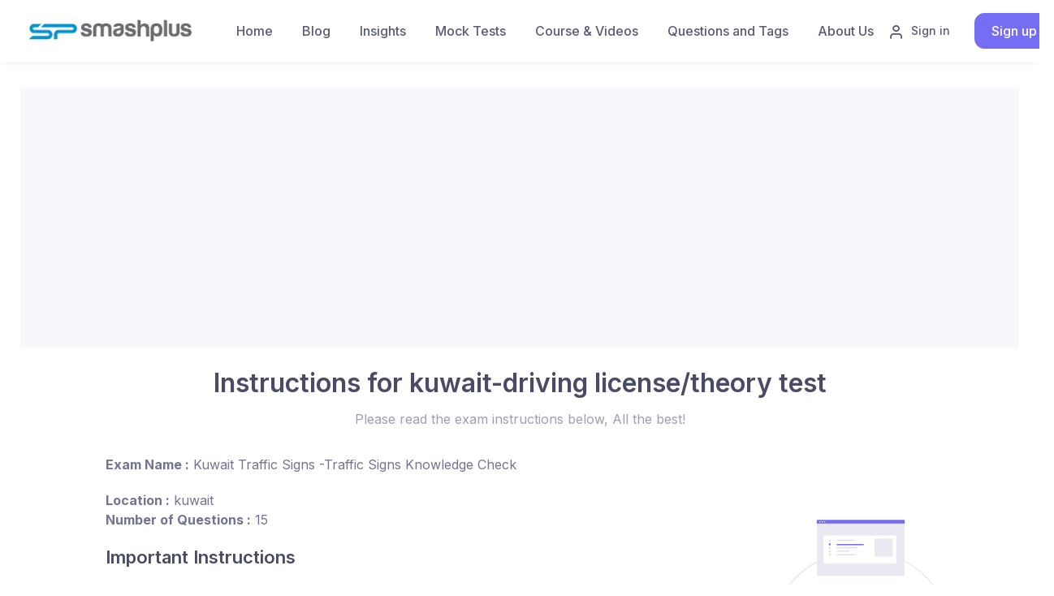

--- FILE ---
content_type: text/html;charset=UTF-8
request_url: https://www.smashplus.com/kuwait-driving-theory-test/EX18846/start
body_size: 4875
content:



<!DOCTYPE html>
<html lang="en" xmlns:th="http://www.w3.org/1999/xhtml">
<head>
    
    
    
        
        
    
<meta charset="utf-8">
<!-- SEO Meta Tags-->




    


    

<title>Driving Theory Test latest - Kuwait - Easy Pass | Smashplus Instructions</title>
<meta name="description" content="Kuwait Driving theory test also known as Driving Signal Test can pass easily by taking the sample tests provided by Smashplus. These latest 2023-24 tests covers all subjects in the theory Test and gives you strong foundation in your driving license journey in Kuwait. Start">
<meta name="author" content="smashplus">


    


<meta name="keywords" content="Kuwait Driving theory test also known as Driving Signal Test can pass easily by taking the sample tests provided by Smashplus. These latest 2023-24 tests covers all subjects in the theory Test and gives you strong foundation in your driving license journey in Kuwait. Start">

<!-- Viewport-->
<meta name="viewport" content="width=device-width, initial-scale=1">

<link rel="icon" href="/img/icons/favicon.png" type='image/x-icon'/>
<meta name="msapplication-TileColor" content="#766df4">
<meta name="theme-color" content="#ffffff">


    <!-- Vendor Styles-->
    <link rel="stylesheet" media="screen" href="/css/vendor/simplebar/simplebar.min.css"/>
    <link rel="stylesheet" media="screen" href="/css/vendor/tiny-slider/dist/tiny-slider.css"/>


    <!-- Vendor Styles-->


<!-- Main Theme Styles + Bootstrap-->
<link rel="stylesheet" media="screen" href="/css/theme.min.css">

<!-- Google tag (gtag.js) -->
<script async src="https://www.googletagmanager.com/gtag/js?id=G-38KR08L364"></script>
<script>
    window.dataLayer = window.dataLayer || [];
    function gtag(){dataLayer.push(arguments);}
    gtag('js', new Date());

    gtag('config', 'G-38KR08L364');
</script>
<meta property="fb:app_id" content="851036458272763" />
<meta property="fb:admins" content="618528519"/>

    <!-- Page loading styles-->
    <style>
        .ad-wrapper,
        .ad-wrapper .ad-inner,
        .ad-wrapper .ad-inner .ad .dfp-ad {
            border-bottom:none;
            padding:0!important

        }
        .ad-wrapper {
            padding:20px 0!important;
            background: #f7f7fc;
            text-align:center
        }
        .side-ad-wrapper {
            padding:20px 1px 5px 1px !important;
            border-bottom:none;
            background: #f7f7fc;
            text-align:center
        }

    </style>
</head>
<!-- Body-->
<body>
<main class="page-wrapper">

    <!-- Navbar (Floating light)-->
    <!-- Remove "navbar-sticky" class to make navigation bar scrollable with the page.-->
    

<header class="header navbar navbar-expand-lg navbar-light bg-light navbar-shadow navbar-sticky" data-scroll-header data-fixed-element>
    <div class="container px-0 px-xl-3">
        <button class="navbar-toggler ms-n2 me-2" type="button" data-bs-toggle="offcanvas" data-bs-target="#primaryMenu">
            <span class="navbar-toggler-icon"></span></button><a class="navbar-brand flex-shrink-0 order-lg-1 mx-auto ms-lg-0 pe-lg-2 me-lg-4" href="/"><img class="d-none d-lg-block" src="/img/logo/sp2.JPG" alt="Around" width="210" loading="lazy"><img class="d-lg-none" src="/img/logo/logo-icon.png" alt="Around" width="58" loading="lazy"></a>
        
            <div class="d-flex align-items-center order-lg-3 ms-lg-auto">
                <a class="nav-link-style fs-sm text-nowrap" href="/auth/login"><i class="ai-user fs-xl me-2"></i>Sign in</a>
                <a class="btn btn-primary ms-grid-gutter d-none d-lg-inline-block" href="/auth/reg">Sign up</a>


            </div>
        
        

        <div class="offcanvas offcanvas-collapse order-lg-2" id="primaryMenu">
            <div class="offcanvas-header navbar-shadow">
                <h5 class="mt-1 mb-0">Menu</h5>
                <button class="btn-close lead" type="button" data-bs-dismiss="offcanvas" aria-label="Close"></button>
            </div>
            <div class="offcanvas-body">
                <!-- Menu-->
                <ul class="navbar-nav">
                    <li class="nav-item dropdown"><a class="nav-link dropdown-toggle" href="#" data-bs-toggle="dropdown">Home</a>
                        <ul class="dropdown-menu">
                            <li><a class="dropdown-item" href="/">Home</a></li>
                        </ul>
                    </li>

                    <li class="nav-item dropdown dropdown-mega "><a class="nav-link dropdown-toggle" href="#" data-bs-toggle="dropdown">Blog</a>
                        <div class="dropdown-menu">
                            <div class="dropdown-column mb-2 mb-lg-0">
                                <h5 class="dropdown-header">Technology</h5>
                                <a class="dropdown-item" href="/stories/index/technology">All Technology</a>
                                <a class="dropdown-item" href="/technology/software-engineering">Software Engineering</a>
                                <a class="dropdown-item" href="/technology/web-applications">Web Applications</a>
                                <a class="dropdown-item" href="/technology/java">Java</a>
                                <a class="dropdown-item" href="/technology/spring">Spring Framework</a>
                                <a class="dropdown-item" href="/technology/spring-boot">Spring Boot</a>
                                <a class="dropdown-item" href="/technology/aws">AWS</a>
                                <h5 class="dropdown-header">All Posts</h5>
                                <a class="dropdown-item" href="/smash-posts/all">Smash Posts</a>
                                <a class="dropdown-item" href="/transportation-posts/all">Transportation Posts</a>
                                <a class="dropdown-item" href="/driving-posts/all">Driving Posts</a>
                                <a class="dropdown-item" href="/blogpost-list">Multi Location Post</a>
                            </div>
                            <div class="dropdown-column mb-2 mb-lg-0">
                                <h5 class="dropdown-header">Transport</h5>
                                <a class="dropdown-item" href="/stories/index/Driving">Driving Articles</a>
                                <a class="dropdown-item" href="/transportation/driving-license">Driving License Resources</a>
                                <a class="dropdown-item" href="/transportation/driving">Refresh Drive</a>
                                <a class="dropdown-item" href="/stories/index/success_stories">Success Stories</a>
                                <a class="dropdown-item" href="/special-articles/transportation">Special Articles</a>
                                <h5 class="dropdown-header">Research</h5>
                                <a class="dropdown-item" href="/transport/lists">Popular lists</a>
                                <a class="dropdown-item" href="/weblogs/">Weblogs</a>
                                <a class="dropdown-item" href="/tutorials">Tutorials</a>

                            </div>
                            <div class="dropdown-column mb-2 mb-lg-0">
                                <h5 class="dropdown-header">News</h5>
                                    <a class="dropdown-item" href="/articles/education">Education</a>
                                    <a class="dropdown-item" href="/articles/health">Health</a>
                                    <a class="dropdown-item" href="/articles/sports">Sports</a>

                                <h5 class="dropdown-header">Traffic Signs</h5>
                                    <a class="dropdown-item" href="/dubai-traffic-signs">Dubai Traffic Signs</a>
                                    <a class="dropdown-item" href="/qatar-traffic-signs">Qatar Traffic Signs</a>
                                    <a class="dropdown-item" href="/abudhabi-traffic-signs">Abu Dhabi Traffic Signs</a>
                                    <a class="dropdown-item" href="/saudi-arabia-traffic-signs">Saudi Arabia Traffic Signs</a>
                                    <a class="dropdown-item" href="/kuwait-traffic-signs">Kuwait Traffic Signs</a>
                                    <a class="dropdown-item" href="/kerala-traffic-signs">Kerala Traffic Signs</a>
                            </div>

                        </div>
                    </li>
                    <li class="nav-item dropdown dropdown-mega">
                        <a class="nav-link dropdown-toggle" href="#" data-bs-toggle="dropdown">Insights</a>
                        <div class="dropdown-menu">
                            <div class="dropdown-column mb-2 mb-lg-0">
                                <h5 class="dropdown-header">Aptitude Test</h5>
                                <a class="dropdown-item" href="/software-engineering-aptitude-test">Software Engineering Apt Test</a>
                                <h5 class="dropdown-header">Interview Series</h5>
                                <a class="dropdown-item" href="/all-interview-series">All Interview Series</a>
                                <a class="dropdown-item" href="/insights/java">Java Questions</a>
                                <a class="dropdown-item" href="/insights/spring-boot">Spring Questions</a>
                                <a class="dropdown-item" href="/insights/micro-services">Microservices Questions</a>
                                <a class="dropdown-item" href="/insights/database">Database Questions</a>
                            </div>
                            <div class="dropdown-column mb-2 mb-lg-0">
                                <h5 class="dropdown-header">Lifestyle</h5>
                                        <a href="/stories/index/umrah" class="dropdown-item">Umrah Articles</a>
                                        <a href="/stories/index/Dubai" class="dropdown-item">Dubai</a>
                                        <a href="/uae-residence-visa-180-days-calculator" class="dropdown-item">UAE visa 180 days calculator</a>
                                        <a href="/qatar-residence-visa-180-days-calculator" class="dropdown-item">Qatar residence visa 180 days calculator</a>
                                        <a href="/prayer-time-malappuram" class="dropdown-item">Prayer Time Malappuram</a>
                                        <a href="/sqm-to-cent-calculator-kerala" class="dropdown-item">Sqm to Cent calculator Kerala</a>
                                <h5 class="dropdown-header">City Explorer</h5>
                                    <a href="/sultan-bathery" class="dropdown-item">Sultan Bathery</a>
                                <h5 class="dropdown-header">Career</h5>

                                    <a href="/career-selection" class="dropdown-item">Career Selection</a>
                                    <a href="/courses/new-gen" class="dropdown-item">New Gen Courses</a>
                                    <a href="/colleges" class="dropdown-item">Colleges</a>
                               <a href="/salary-checker" class="dropdown-item">Salary Checker</a>

                            </div>
                        </div>
                    </li>

                    <li class="nav-item dropdown dropdown-mega "><a class="nav-link dropdown-toggle" href="#" data-bs-toggle="dropdown">Mock Tests</a>
                        <div class="dropdown-menu">
                            <div class="dropdown-column mb-2 mb-lg-0">
                                <h5 class="dropdown-header">Driving</h5>
                                <a class="dropdown-item" href="/all-tests/driving">Test Home</a>
                                <h5 class="dropdown-header">Dubai</h5>
                                <a class="dropdown-item" href="/dubai-rta-theory-test">RTA Theory Test</a>
                                <a class="dropdown-item" href="/mock-exam/drv-parking/home">Parking Knowledge Test</a>
                                <a class="dropdown-item" href="/dubai/deep-dive-assessment/home">Deep-dive Assessment Test</a>
                                <h5 class="dropdown-header">Abu Dhabi</h5>
                                <a class="dropdown-item" href="/abudhabi-rta-theory-test">RTA Driving Theory Test</a>
                                <a class="dropdown-item" href="/abudhabi/deep-dive-assessment/home">Deep-dive Assessment Test</a>
                                 <a class="dropdown-item" href="/saudi-arabia-driving-license-computer-test">Saudi Arabia Computer Test</a>
                            </div>
                            <div class="dropdown-column mb-2 mb-lg-0">
                                <h5 class="dropdown-header">Other Regions</h5>
                                <a class="dropdown-item" href="/qatar-theory-test">Qatar Driving Theory Test</a>
                                <a class="dropdown-item" href="/kuwait-driving-theory-test">Kuwait Driving Theory Test</a>
                                <a class="dropdown-item" href="/ajman-rta-theory-test">Ajman RTA Theory Test</a>
                                <a class="dropdown-item" href="/sharjah-rta-theory-test">Sharjah RTA Theory Test</a>
                                <a class="dropdown-item" href="/bahrain-driving-theory-test">Bahrain Driving Theory Test</a>
                                <a class="dropdown-item" href="/kerala-learners-license-test">Learners License Test - Kerala</a>
                            </div>
                            <div class="dropdown-column mb-2 mb-lg-0">
                                <h5 class="dropdown-header">Education</h5>
                                <a class="dropdown-item" href="/mock-exam/school-kg/home">Kindergarten School</a>
                            </div>
                        </div>
                    </li>
                    <li class="nav-item dropdown"><a class="nav-link dropdown-toggle" href="#" data-bs-toggle="dropdown">Course & Videos</a>
                        <ul class="dropdown-menu">
                            <li><a class="dropdown-item" href="/courses">
                                <div class="d-flex align-items-center">
                                    <div class="fs-xl text-muted"><i class="ai-file-text"></i></div>
                                    <div class="ps-3"><span class="d-block text-heading">Courses</span><small class="d-block text-muted">Enroll today</small></div>
                                </div></a></li>
                            <li class="dropdown-divider"></li>
                            <li><a class="dropdown-item" href="/videos">
                                <div class="d-flex align-items-center">
                                    <div class="fs-xl text-muted"><i class="ai-layers"></i></div>
                                    <div class="ps-3"><span class="d-block text-heading">Videos<span class="badge bg-danger ms-2">20+</span></span><small class="d-block text-muted">Watch & Subscribe</small></div>
                                </div></a></li>

                        </ul>
                    </li>
                    <li class="nav-item dropdown dropdown-mega"><a class="nav-link dropdown-toggle" href="#" data-bs-toggle="dropdown">Questions and Tags</a>
                        <div class="dropdown-menu">
                            <div class="dropdown-column mb-2 mb-lg-0">
                                <h5 class="dropdown-header">Topics</h5>
                                <a class="dropdown-item" href="/questions/dont-miss">Don't miss</a>
                                <a class="dropdown-item" href="/questions/million-dollar">Million dollar questions</a>
                                <a class="dropdown-item" href="/questions/million-views">Million Views</a>
                                <a class="dropdown-item" href="/questions/day-to-day">Day to day life</a>
                                <a class="dropdown-item" href="/questions/interview-questions">Interview Junky</a>
                                <a class="dropdown-item" href="/questions/trending">Trendy questions</a>
                                <a class="dropdown-item" href="/questions/theory">Theory wizard</a>
                            </div>
                            <div class="dropdown-column mb-2 mb-lg-0">
                                <h5 class="dropdown-header">Technology</h5>
                                <a href="/questions/java" class="dropdown-item">Java</a>
                                <a href="/questions/spring" class="dropdown-item">Spring</a>
                                <a href="/questions/aws" class="dropdown-item">AWS</a>
                                <h5 class="dropdown-header">Find the differences</h5>
                                <a href="/special-articles/technology" class="dropdown-item">All Find the differences List</a>
                            </div>
                            <div class="dropdown-column mb-2 mb-lg-0">
                                <h5 class="dropdown-header">Tags</h5>
                                <a href="/questions/macOS" class="dropdown-item">macOS</a>
                                <a href="/questions/aws" class="dropdown-item">AWS</a>
                                <a href="/questions/spring" class="dropdown-item">Spring</a>
                            </div>

                        </div>
                    </li>


                    <li class="nav-item dropdown"><a class="nav-link dropdown-toggle" href="#" data-bs-toggle="dropdown">About Us</a>
                        <ul class="dropdown-menu">
                           
                            <li><a class="dropdown-item" href="/privacy-policy-web">Privacy Policy</a></li>
                            <li><a class="dropdown-item" href="/contact">Contact</a></li>
                            <li><a class="dropdown-item" href="https://merchant.razorpay.com/policy/KO5BgRCBrgF8lW/terms">Terms & Conditions</a></li>
                            <li><a class="dropdown-item" href="https://merchant.razorpay.com/policy/KO5BgRCBrgF8lW/refund">Cancellation & Refund Policy</a></li>
                            <li><a class="dropdown-item" href="https://merchant.razorpay.com/policy/KO5BgRCBrgF8lW/shipping">Shipping & Delivery Policy</a></li>
                            
                        </ul>
                    </li>
                    
                </ul>
            </div>
        </div>
    </div>
</header>

    <!-- Page content-->
    <!-- Services-->
    <section class="container pt-3 ">
        <!--banner-->
        <div class="pb-sm-4 py-3">
            <div id="ad-lb" class="ad-wrapper">
                <!-- banner -->
                

<script async src="https://pagead2.googlesyndication.com/pagead/js/adsbygoogle.js?client=ca-pub-7940172394749608"
        crossorigin="anonymous"></script>
<!-- ref-banner -->
<ins class="adsbygoogle"
     style="display:block"
     data-ad-client="ca-pub-7940172394749608"
     data-ad-slot="7058872642"
     data-ad-format="auto"
     data-full-width-responsive="true"></ins>
<script>
    (adsbygoogle = window.adsbygoogle || []).push({});
</script>

            </div>
        </div>

        <h2 class="text-center">Instructions for kuwait-driving license/theory test</h2>
        <p class="text-center text-muted mb-0">Please read the exam instructions below, All the best!</p>
        <!-- Web Dev Service-->
        <div class="row align-items-center border-bottom py-3">
            <div class="col-md-4 offset-lg-1 py-3 order-md-2"><img class="d-block mx-auto" src="/img/web-studio/services/02.svg" alt="Web Development"></div>
            <div class="col-xl-6 col-lg-5 col-md-6 offset-xl-1 py-3 order-md-1">
                <p><b>Exam Name :</b> Kuwait Traffic Signs -Traffic Signs Knowledge Check</p>
                <p><b>Location :</b> kuwait<br>
                <b>Number of Questions :</b> 15</p>

                <h3 class="h4 mb-4">Important Instructions</h3>

                <ul class="list-unstyled">
                    <li class="d-flex mb-2 pb-1"><i class="ai-check-circle text-success fs-xl mt-1 me-3"></i>
                        <span>Test contains Multiple Choice Questions.</span></li>
                    <li class="d-flex mb-2 pb-1"><i class="ai-check-circle text-success fs-xl mt-1 me-3"></i>
                        <span>You can finish the exam at any time</span></li>
                    <li class="d-flex mb-2 pb-1"><i class="ai-check-circle text-success fs-xl mt-1 me-3"></i>
                        <span>Read the question carefully before answering</span></li>
                    <li class="d-flex mb-2 pb-1"><i class="ai-check-circle text-success fs-xl mt-1 me-3"></i>
                        <span>You can change your answers before submitting</span></li>
                </ul>
                <form action="/kuwait-driving-theory-test/EX18846/process" method="post">
                    
                <h4 class="h6 pt-2 mb-1">Report:</h4>
                <p class="pb-1">Comprehensive report available at the end of the test.</p>
                <button type="submit" class="fw-medium btn btn-info" >Start<i class="ai-chevron-right fs-xl ms-1 align-middle"></i></button>
                </form>
            </div>
        </div>
        <div class="pb-sm-4 py-3">
            <div class="ad-wrapper">
                <!-- banner -->
                


    
    
        <script async src="https://pagead2.googlesyndication.com/pagead/js/adsbygoogle.js?client=ca-pub-7940172394749608"
                crossorigin="anonymous"></script>
        <!-- banner updated for responsive on dec 2022-->
        <ins class="adsbygoogle"
             style="display:block"
             data-ad-client="ca-pub-7940172394749608"
             data-ad-slot="1714975745"
             data-ad-format="auto"></ins>
        <script>
            (adsbygoogle = window.adsbygoogle || []).push({});
        </script>

    





            </div>
        </div>

    </section>
    <!-- Portfolio-->
    
        
    

<!-- Footer-->
<footer class="footer py-4 bg-dark">
    <div class="container d-md-flex align-items-center justify-content-between py-2 text-center text-md-end">
        <ul class="list-inline fs-sm mb-3 mb-md-0 order-md-2">
            
            <li class="list-inline-item my-1"><a class="nav-link-style" href="/contact">Contact Us</a></li>
            <li class="list-inline-item my-1"><a class="nav-link-style" href="/privacy-policy-web">Privacy Policy</a></li>
        </ul>
        <p class="fs-sm mb-0 me-3 order-md-1"><span class="text-muted me-1">&copy; Copyright - smashplus 2013-25.</span></p>
    </div>
</footer>

    <script src="/js/vendor/bootstrap/bootstrap.bundle.min.js">
    </script>
    <script src="/js/vendor/smooth-scroll/smooth-scroll.polyfills.min.js"></script>
    <!-- Main theme script-->
    <script src="/js/theme.min.js"></script>
</main>
<script defer src="https://static.cloudflareinsights.com/beacon.min.js/vcd15cbe7772f49c399c6a5babf22c1241717689176015" integrity="sha512-ZpsOmlRQV6y907TI0dKBHq9Md29nnaEIPlkf84rnaERnq6zvWvPUqr2ft8M1aS28oN72PdrCzSjY4U6VaAw1EQ==" data-cf-beacon='{"version":"2024.11.0","token":"6a170732530040c78a4fb0ce1420d4cc","r":1,"server_timing":{"name":{"cfCacheStatus":true,"cfEdge":true,"cfExtPri":true,"cfL4":true,"cfOrigin":true,"cfSpeedBrain":true},"location_startswith":null}}' crossorigin="anonymous"></script>
</body>
</html>


--- FILE ---
content_type: text/html; charset=utf-8
request_url: https://www.google.com/recaptcha/api2/aframe
body_size: 268
content:
<!DOCTYPE HTML><html><head><meta http-equiv="content-type" content="text/html; charset=UTF-8"></head><body><script nonce="a9qIBjvUwS-SyR-N34AFfg">/** Anti-fraud and anti-abuse applications only. See google.com/recaptcha */ try{var clients={'sodar':'https://pagead2.googlesyndication.com/pagead/sodar?'};window.addEventListener("message",function(a){try{if(a.source===window.parent){var b=JSON.parse(a.data);var c=clients[b['id']];if(c){var d=document.createElement('img');d.src=c+b['params']+'&rc='+(localStorage.getItem("rc::a")?sessionStorage.getItem("rc::b"):"");window.document.body.appendChild(d);sessionStorage.setItem("rc::e",parseInt(sessionStorage.getItem("rc::e")||0)+1);localStorage.setItem("rc::h",'1768990096525');}}}catch(b){}});window.parent.postMessage("_grecaptcha_ready", "*");}catch(b){}</script></body></html>

--- FILE ---
content_type: text/javascript
request_url: https://www.smashplus.com/js/theme.min.js
body_size: 4723
content:
function ownKeys(t,e){var r,a=Object.keys(t);return Object.getOwnPropertySymbols&&(r=Object.getOwnPropertySymbols(t),e&&(r=r.filter(function(e){return Object.getOwnPropertyDescriptor(t,e).enumerable})),a.push.apply(a,r)),a}function _objectSpread(t){for(var e=1;e<arguments.length;e++){var r=null!=arguments[e]?arguments[e]:{};e%2?ownKeys(Object(r),!0).forEach(function(e){_defineProperty(t,e,r[e])}):Object.getOwnPropertyDescriptors?Object.defineProperties(t,Object.getOwnPropertyDescriptors(r)):ownKeys(Object(r)).forEach(function(e){Object.defineProperty(t,e,Object.getOwnPropertyDescriptor(r,e))})}return t}function _defineProperty(e,t,r){return t in e?Object.defineProperty(e,t,{value:r,enumerable:!0,configurable:!0,writable:!0}):e[t]=r,e}function _typeof(e){return(_typeof="function"==typeof Symbol&&"symbol"==typeof Symbol.iterator?function(e){return typeof e}:function(e){return e&&"function"==typeof Symbol&&e.constructor===Symbol&&e!==Symbol.prototype?"symbol":typeof e})(e)}
/**
 * Around | Multipurpose Bootstrap Template
 * Copyright 2021 Createx Studio
 * Theme core scripts
 *
 * @author Createx Studio
 * @version 2.4.0
 */
!function(){"use strict";var e,t,r,a,n;(function(){var n,o=document.querySelectorAll(".masonry-grid");if(null!==o)for(var e=0;e<o.length;e++){var t=function(e){n=new Shuffle(o[e],{itemSelector:".masonry-grid-item",sizer:".masonry-grid-item"}),imagesLoaded(o[e]).on("progress",function(){n.layout()});var a=o[e].closest(".masonry-filterable");if(null===a)return{v:void 0};for(var t=a.querySelectorAll(".masonry-filters [data-group]"),r=0;r<t.length;r++)t[r].addEventListener("click",function(e){var t=a.querySelector(".masonry-filters .active"),r=this.dataset.group;null!==t&&t.classList.remove("active"),this.classList.add("active"),n.filter(r),e.preventDefault()})}(e);if("object"===_typeof(t))return t.v}})(),null!=(r=document.querySelector(".navbar-sticky"))&&(e=r.classList,t=r.offsetHeight,e.contains("navbar-floating")&&e.contains("navbar-dark")?window.addEventListener("scroll",function(e){500<e.currentTarget.pageYOffset?(r.classList.remove("navbar-dark"),r.classList.add("navbar-light","navbar-stuck")):(r.classList.remove("navbar-light","navbar-stuck"),r.classList.add("navbar-dark"))}):e.contains("navbar-floating")&&e.contains("navbar-light")?window.addEventListener("scroll",function(e){500<e.currentTarget.pageYOffset?r.classList.add("navbar-stuck"):r.classList.remove("navbar-stuck")}):window.addEventListener("scroll",function(e){500<e.currentTarget.pageYOffset?(document.body.style.paddingTop=t+"px",r.classList.add("navbar-stuck")):(document.body.style.paddingTop="",r.classList.remove("navbar-stuck"))})),function(){var e=document.querySelectorAll('[data-bs-toggle="search"]'),t=document.querySelector(".navbar-search");if(null!==t)for(var r=t.querySelector(".navbar-search-field"),a=0;a<e.length;a++)e[a].addEventListener("click",function(e){t.classList.toggle("show"),r.focus(),e.preventDefault()})}(),function(){for(var r=document.querySelectorAll(".password-toggle"),e=0;e<r.length;e++)!function(e){var t=r[e].querySelector(".form-control");r[e].querySelector(".password-toggle-btn").addEventListener("click",function(e){"checkbox"===e.target.type&&(e.target.checked?t.type="text":t.type="password")},!1)}(e)}(),function(){for(var t=document.querySelectorAll(".file-drop-area"),e=0;e<t.length;e++)!function(e){var a=t[e].querySelector(".file-drop-input"),n=t[e].querySelector(".file-drop-message"),o=t[e].querySelector(".file-drop-icon");t[e].querySelector(".file-drop-btn").addEventListener("click",function(){a.click()}),a.addEventListener("change",function(){var e;a.files&&a.files[0]&&((e=new FileReader).onload=function(e){var t,e=e.target.result,r=a.files[0].name;n.innerHTML=r,e.startsWith("data:image")?((t=new Image).src=e,t.onload=function(){o.className="file-drop-preview img-thumbnail rounded",o.innerHTML='<img src="'+t.src+'" alt="'+r+'">'}):e.startsWith("data:video")?(o.innerHTML="",o.className="",o.className="file-drop-icon ai-film"):(o.innerHTML="",o.className="",o.className="file-drop-icon ai-file-text")},e.readAsDataURL(a.files[0]))})}(e)}(),window.addEventListener("load",function(){var e=document.getElementsByClassName("needs-validation");Array.prototype.filter.call(e,function(t){t.addEventListener("submit",function(e){!1===t.checkValidity()&&(e.preventDefault(),e.stopPropagation()),t.classList.add("was-validated")},!1)})},!1),function(){var e=document.querySelectorAll("[data-format]");if(0!==e.length)for(var t=0;t<e.length;t++){var r=e[t].dataset.format,a=e[t].dataset.blocks,n=e[t].dataset.delimiter,a=void 0!==a?a.split(" ").map(Number):"",n=void 0!==n?n:" ";switch(r){case"card":new Cleave(e[t],{creditCard:!0});break;case"cvc":new Cleave(e[t],{numeral:!0,numeralIntegerScale:3});break;case"date":new Cleave(e[t],{date:!0,datePattern:["m","y"]});break;case"date-long":new Cleave(e[t],{date:!0,delimiter:"-",datePattern:["Y","m","d"]});break;case"time":new Cleave(e[t],{time:!0,datePattern:["h","m"]});break;case"custom":new Cleave(e[t],{delimiter:n,blocks:a});break;default:console.error("Sorry, your format "+r+" is not available. You can add it to the theme object method - inputFormatter in src/js/theme.js or choose one from the list of available formats: card, cvc, date, date-long, time or custom.")}}}(),new SmoothScroll("[data-scroll]",{speed:800,speedAsDuration:!0,offset:40,header:"[data-scroll-header]",updateURL:!1}),null!=(n=document.querySelector(".btn-scroll-top"))&&(a=parseInt(600,10),window.addEventListener("scroll",function(e){e.currentTarget.pageYOffset>a?n.classList.add("show"):n.classList.remove("show")})),[].slice.call(document.querySelectorAll('[data-bs-toggle="tooltip"]')).map(function(e){return new bootstrap.Tooltip(e)}),[].slice.call(document.querySelectorAll('[data-bs-toggle="popover"]')).map(function(e){return new bootstrap.Popover(e)}),[].slice.call(document.querySelectorAll(".toast")).map(function(e){return new bootstrap.Toast(e)}),function(){var e=document.querySelectorAll(".gallery");if(e.length)for(var t=0;t<e.length;t++)lightGallery(e[t],{selector:".gallery-item",download:!1,videojs:!0,youtubePlayerParams:{modestbranding:1,showinfo:0,rel:0},vimeoPlayerParams:{byline:0,portrait:0,color:"766df4"}})}(),function(){var l=document.querySelectorAll(".subscription-form");if(null!==l){for(var e=0;e<l.length;e++)!function(e){var t=l[e].querySelector('button[type="submit"]'),r=t.innerHTML,a=l[e].querySelector(".form-control"),n=l[e].querySelector(".subscription-form-antispam"),o=l[e].querySelector(".subscription-status");l[e].addEventListener("submit",function(e){e&&e.preventDefault(),""===n.value&&s(this,t,a,r,o)})}(e);var s=function(e,t,r,a,n){t.innerHTML="Sending...";var o=e.action.replace("/post?","/post-json?"),e="&"+r.name+"="+encodeURIComponent(r.value),l=document.createElement("script");l.src=o+"&c=callback"+e,document.body.appendChild(l);var s="callback";window[s]=function(e){delete window[s],document.body.removeChild(l),t.innerHTML=a,"success"==e.result?(r.classList.remove("is-invalid"),r.classList.add("is-valid"),n.classList.remove("status-error"),n.classList.add("status-success"),n.innerHTML=e.msg,setTimeout(function(){r.classList.remove("is-valid"),n.innerHTML="",n.classList.remove("status-success")},6e3)):(r.classList.remove("is-valid"),r.classList.add("is-invalid"),n.classList.remove("status-success"),n.classList.add("status-error"),n.innerHTML=e.msg.substring(4),setTimeout(function(){r.classList.remove("is-invalid"),n.innerHTML="",n.classList.remove("status-error")},6e3))}}}}(),function(){for(var e=document.querySelectorAll("[data-label]"),t=0;t<e.length;t++)e[t].addEventListener("change",function(){var e=this.dataset.label;try{document.getElementById(e).textContent=this.value}catch(e){e.message="Cannot set property 'textContent' of null",console.error("Make sure the [data-label] matches with the id of the target element you want to change text of!")}})}(),function(e,t,r){for(var a=0;a<e.length;a++)t.call(r,a,e[a])}(document.querySelectorAll(".tns-carousel-wrapper .tns-carousel-inner"),function(e,t){var r={container:t,controlsText:['<i class="ai-arrow-left"></i>','<i class="ai-arrow-right"></i>'],navPosition:"top",controlsPosition:"top",mouseDrag:!0,speed:600,autoplayHoverPause:!0,autoplayButtonOutput:!1};null!=t.dataset.carouselOptions&&(n=JSON.parse(t.dataset.carouselOptions));var r=_objectSpread(_objectSpread({},r),n),a=tns(r),n=t.closest(".tns-carousel-wrapper"),o=n.querySelectorAll(".tns-item"),l=n.querySelector(".tns-carousel-pager");if(null!=l){for(var s=l.querySelectorAll("[data-goto]"),c=0;c<s.length;c++)s[c].addEventListener("click",function(e){a.goTo(this.dataset.goto-1),e.preventDefault()});a.events.on("indexChanged",function(){for(var e=a.getInfo(),t=0;t<s.length;t++)s[t].classList.remove("active");l.querySelector('[data-goto="'+e.displayIndex+'"]').classList.add("active")})}var i,d,u=n.querySelector(".tns-carousel-label");null!=u&&a.events.on("indexChanged",function(){var e=a.getInfo(),e=o[e.index].dataset.carouselLabel;u.innerHTML=e}),null!==n.querySelector(".tns-carousel-progress")&&(r=a.getInfo(),i=n.querySelector(".tns-current-slide"),t=n.querySelector(".tns-total-slides"),d=n.querySelector(".tns-carousel-progress .progress-bar"),i.innerHTML=r.displayIndex,t.innerHTML=r.slideCount,d.style.width=r.displayIndex/r.slideCount*100+"%",a.events.on("indexChanged",function(){var e=a.getInfo();i.innerHTML=e.displayIndex,d.style.width=e.displayIndex/e.slideCount*100+"%"}))}),function(){function o(e,t){return e+t}var e=document.querySelectorAll("[data-line-chart]"),t=document.querySelectorAll("[data-bar-chart]"),l=document.querySelectorAll("[data-pie-chart]");if(0!==e.length||0!==t.length||0!==l.length){var s,r=document.head||document.getElementsByTagName("head")[0],c=document.createElement("style");r.appendChild(c);for(var a=0;a<e.length;a++){var n,i=JSON.parse(e[a].dataset.lineChart),d=null!=e[a].dataset.options?JSON.parse(e[a].dataset.options):"",u=e[a].dataset.seriesColor;if(e[a].classList.add("line-chart-"+a),null!=u){n=JSON.parse(u);for(var f=0;f<n.colors.length;f++)s="\n          .line-chart-".concat(a," .ct-series:nth-child(").concat(f+1,") .ct-line,\n          .line-chart-").concat(a," .ct-series:nth-child(").concat(f+1,") .ct-point {\n            stroke: ").concat(n.colors[f]," !important;\n          }\n        "),c.appendChild(document.createTextNode(s))}new Chartist.Line(e[a],i,d)}for(var v=0;v<t.length;v++){var p,m=JSON.parse(t[v].dataset.barChart),h=null!=t[v].dataset.options?JSON.parse(t[v].dataset.options):"",g=t[v].dataset.seriesColor;if(t[v].classList.add("bar-chart-"+v),null!=g){p=JSON.parse(g);for(var y=0;y<p.colors.length;y++)s="\n        .bar-chart-".concat(v," .ct-series:nth-child(").concat(y+1,") .ct-bar {\n            stroke: ").concat(p.colors[y]," !important;\n          }\n        "),c.appendChild(document.createTextNode(s))}new Chartist.Bar(t[v],m,h)}for(var b=0;b<l.length;b++)!function(e){var t,r=JSON.parse(l[e].dataset.pieChart),a=l[e].dataset.seriesColor;if(l[e].classList.add("cz-pie-chart-"+e),null!=a){t=JSON.parse(a);for(var n=0;n<t.colors.length;n++)s="\n        .cz-pie-chart-".concat(e," .ct-series:nth-child(").concat(n+1,") .ct-slice-pie {\n            fill: ").concat(t.colors[n]," !important;\n          }\n        "),c.appendChild(document.createTextNode(s))}new Chartist.Pie(l[e],r,{labelInterpolationFnc:function(e){return Math.round(e/r.series.reduce(o)*100)+"%"}})}(b)}}(),function(){var d=document.querySelectorAll(".countdown");if(null!=d)for(var e=0;e<d.length;e++){var t=function(e){var t,r,a,n,o=d[e].dataset.countdown,l=d[e].querySelector(".countdown-days .countdown-value"),s=d[e].querySelector(".countdown-hours .countdown-value"),c=d[e].querySelector(".countdown-minutes .countdown-value"),i=d[e].querySelector(".countdown-seconds .countdown-value"),o=new Date(o).getTime();if(isNaN(o))return{v:void 0};setInterval(function(){var e=(new Date).getTime(),e=parseInt((o-e)/1e3);0<=e&&(t=parseInt(e/86400),e%=86400,r=parseInt(e/3600),e%=3600,a=parseInt(e/60),e%=60,n=parseInt(e),null!=l&&(l.innerHTML=parseInt(t,10)),null!=s&&(s.innerHTML=r<10?"0"+r:r),null!=c&&(c.innerHTML=a<10?"0"+a:a),null!=i&&(i.innerHTML=n<10?"0"+n:n))},1e3)}(e);if("object"===_typeof(t))return t.v}}(),function(){var e=document.querySelectorAll(".date-picker");if(0!==e.length)for(var t=0;t<e.length;t++){var r=void 0;null!=e[t].dataset.datepickerOptions&&(r=JSON.parse(e[t].dataset.datepickerOptions));var a=e[t].classList.contains("date-range")?{plugins:[new rangePlugin({input:e[t].dataset.linkedInput})]}:"{}",r=_objectSpread(_objectSpread(_objectSpread({},{disableMobile:"true"}),a),r);flatpickr(e[t],r)}}(),function(){for(var e=document.querySelectorAll('[data-bs-toggle="radioTab"]'),t=0;t<e.length;t++)e[t].addEventListener("click",function(){var e=this.dataset.bsTarget;document.querySelector(this.dataset.bsParent).querySelectorAll(".radio-tab-pane").forEach(function(e){e.classList.remove("active")}),document.querySelector(e).classList.add("active")})}(),function(){for(var e=document.querySelectorAll(".parallax"),t=0;t<e.length;t++)new Parallax(e[t])}(),function(){var o=document.querySelectorAll(".pricing-wrap");if(null!==o)for(var e=0;e<o.length;e++)!function(e){function t(){if(a.checked){r.parentNode.classList.add("price-switch-on");for(var e=0;e<n.length;e++)n[e].innerHTML=n[e].dataset.newPrice}else{r.parentNode.classList.remove("price-switch-on");for(var t=0;t<n.length;t++)n[t].innerHTML=n[t].dataset.currentPrice}}var r=o[e].querySelector(".form-switch"),a=r.querySelector('input[type="checkbox"]'),n=o[e].querySelectorAll(".price");t(),a.addEventListener("change",function(){t()})}(e)}(),function(){var o=document.querySelectorAll(".product-gallery");if(o.length)for(var e=0;e<o.length;e++)!function(r){for(var a=o[r].querySelectorAll(".product-gallery-thumblist-item"),n=o[r].querySelectorAll(".product-gallery-preview-item"),e=0;e<a.length;e++)a[e].addEventListener("click",t);function t(e){e.preventDefault();for(var t=0;t<a.length;t++)n[t].classList.remove("active"),a[t].classList.remove("active");this.classList.add("active"),o[r].querySelector(this.getAttribute("href")).classList.add("active")}}(e)}(),function(){var e=document.querySelectorAll(".btn-video");if(e.length)for(var t=0;t<e.length;t++)lightGallery(e[t],{selector:"this",download:!1,videojs:!0,youtubePlayerParams:{modestbranding:1,showinfo:0,rel:0},vimeoPlayerParams:{byline:0,portrait:0,color:"766df4"}})}(),function(){for(var n=document.querySelectorAll(".range-slider"),e=0;e<n.length;e++)!function(e){var t=n[e].querySelector(".range-slider-ui"),r=n[e].querySelector(".range-slider-value-min"),a=n[e].querySelector(".range-slider-value-max"),e={dataStartMin:parseInt(n[e].dataset.startMin,10),dataStartMax:parseInt(n[e].dataset.startMax,10),dataMin:parseInt(n[e].dataset.min,10),dataMax:parseInt(n[e].dataset.max,10),dataStep:parseInt(n[e].dataset.step,10)};noUiSlider.create(t,{start:[e.dataStartMin,e.dataStartMax],connect:!0,step:e.dataStep,pips:{mode:"count",values:5},tooltips:!0,range:{min:e.dataMin,max:e.dataMax},format:{to:function(e){return"$"+parseInt(e,10)},from:function(e){return Number(e)}}}),t.noUiSlider.on("update",function(e,t){e=(e=e[t]).replace(/\D/g,"");t?a.value=Math.round(e):r.value=Math.round(e)}),r.addEventListener("change",function(){t.noUiSlider.set([this.value,null])}),a.addEventListener("change",function(){t.noUiSlider.set([null,this.value])})}(e)}(),function(){var e=document.querySelectorAll("[data-view]");if(0<e.length)for(var t=0;t<e.length;t++)e[t].addEventListener("click",function(e){var t=this.dataset.view;r(t),"#"===this.getAttribute("href")&&e.preventDefault()});var r=function(e){for(var e=document.querySelector(e),t=e.parentNode.querySelectorAll(".view"),r=0;r<t.length;r++)t[r].classList.remove("show");e.classList.add("show")}}(),function(){var e=document.querySelectorAll("[data-checkbox-toggle-class]");if(0!==e.length)for(var t=0;t<e.length;t++)e[t].addEventListener("change",function(){var e=document.querySelector(this.dataset.bsTarget),t=this.dataset.checkboxToggleClass;this.checked?e.classList.add(t):e.classList.remove(t)})}(),function(){var e=document.querySelectorAll("[data-master-checkbox-for]");if(0!==e.length)for(var t=0;t<e.length;t++)e[t].addEventListener("change",function(){var e=document.querySelector(this.dataset.masterCheckboxFor).querySelectorAll('input[type="checkbox"]');if(this.checked)for(var t=0;t<e.length;t++)e[t].checked=!0,e[t].dataset.checkboxToggleClass&&document.querySelector(e[t].dataset.bsTarget).classList.add(e[t].dataset.checkboxToggleClass);else for(var r=0;r<e.length;r++)e[r].checked=!1,e[r].dataset.checkboxToggleClass&&document.querySelector(e[r].dataset.bsTarget).classList.remove(e[r].dataset.checkboxToggleClass)})}()}();


--- FILE ---
content_type: image/svg+xml
request_url: https://www.smashplus.com/img/web-studio/services/02.svg
body_size: 675
content:
<svg xmlns="http://www.w3.org/2000/svg" width="526" height="382" xmlns:v="https://vecta.io/nano"><style><![CDATA[.B{fill:#dfdfeb}.C{fill:#766df4}.D{fill:#e9e9f2}]]></style><g fill-rule="nonzero"><path d="M264.006 359.5c-73.465 0-136.7-52.064-151.032-124.352s24.23-144.666 92.103-172.87 146.154-4.382 186.97 56.9 32.797 142.957-19.15 195.073c-28.816 29.068-68.025 45.36-108.89 45.25zm0-307.796c-84.258 0-152.807 68.772-152.807 153.304s68.55 153.304 152.807 153.304 152.807-68.772 152.807-153.304-68.55-153.304-152.807-153.304z" class="B"/><path fill="#37384e" d="M321 186.5v156H205v-156z"/><path d="M185 181.5h155v62H185zm0 69h155v62H185zm0 69h155v62H185z" fill="#4a4b65"/><g class="C"><path d="M185 208.5h155v9H185zm0 69h155v9H185zm0 68h155v9H185z"/><circle cx="310.5" cy="191" r="3.5"/><circle cx="322.5" cy="191" r="3.5"/><circle cx="335.5" cy="191" r="3.5"/><circle cx="310.5" cy="258" r="3.5"/><circle cx="322.5" cy="258" r="3.5"/><circle cx="335.5" cy="258" r="3.5"/><circle cx="310.5" cy="326" r="3.5"/><circle cx="322.5" cy="326" r="3.5"/><circle cx="335.5" cy="326" r="3.5"/></g><path fill="#4a4b65" d="M0 380.5h526v1H0z"/><path d="M143 151.22v110.557c-.001 4.816-3.88 8.72-8.662 8.722H91.666C86.88 270.5 83 266.596 83 261.778V151.22c.001-4.818 3.88-8.722 8.666-8.72h5.176a4.17 4.17 0 0 0 .397 3.876c.764 1.145 2.044 1.833 3.414 1.834h24.33c1.37-.002 2.65-.69 3.414-1.834a4.17 4.17 0 0 0 .397-3.876h5.545c4.784.001 8.66 3.905 8.662 8.72z" class="D"/><path fill="#fff" d="M86 163.5h54v76H86z"/><path d="M101 215.5h22v1h-22z" class="B"/><path d="M101 220.5h34v1h-34z" class="C"/><path d="M102 224.5h26v1h-26zm-1 4h16v1h-16zm1 5h23v1h-23zm-10-18h2v2h-2z" class="B"/><path d="M92 219.5h2v2h-2z" class="C"/><path d="M92 224.5h2v2h-2zm0-26h2v2h-2zm0 34h2v2h-2z" class="B"/><path d="M102 172.5h22v22h-22zm88-172h146v93H190z" class="D"/><path fill="#fff" d="M201 26.5h121v46H201z"/><path d="M223 33.5h29v2h-29z" class="B"/><path d="M223 40.5h45v2h-45z" class="C"/><path d="M223 45.5h35v2h-35zm0 6h21v2h-21zm0 6h31v2h-31zm-13-24h3v3h-3z" class="B"/><path d="M210 39.5h3v3h-3z" class="C"/><path d="M210 45.5h3v3h-3zm0 6h3v3h-3zm0 5h3v3h-3z" class="B"/><path d="M286 31.5h30v30h-30z" class="D"/><path d="M190 .5h146v6H190z" class="C"/><g fill="#fff"><circle cx="195" cy="3.5" r="1"/><circle cx="199" cy="3.5" r="1"/><circle cx="203" cy="3.5" r="1"/></g><g class="D"><path d="M398 175.5h36v18h-36zm0 66h36v18h-36z"/><circle cx="415.5" cy="217" r="29.5"/></g><circle fill="#fff" cx="416" cy="217.5" r="23"/><path d="M408 210.5h18v1h-18z" class="B"/><path d="M408 214.5h28v1h-28z" class="C"/><path d="M408 218.5h22v1h-22zm0 3h13v1h-13zm0 4h19v1h-19zm-8-15h2v2h-2z" class="B"/><path d="M400 214.5h2v2h-2z" class="C"/><path d="M400 217.5h2v2h-2zm0 4h2v2h-2zm0 3h2v2h-2z" class="B"/></g></svg>